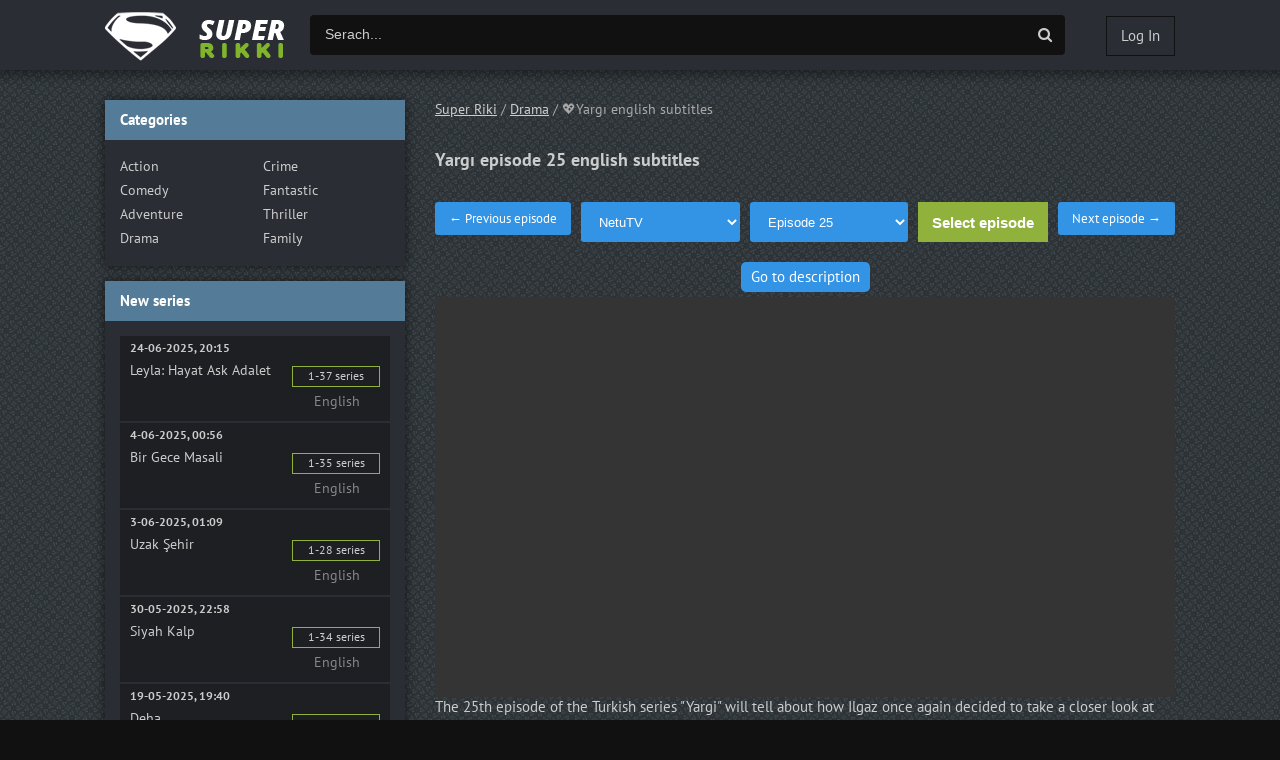

--- FILE ---
content_type: text/html; charset=utf-8
request_url: https://y.superriki.yt/drama/167-yarg/source-23-series-25.html
body_size: 6701
content:
<!DOCTYPE html>
<html lang="en">
<head>
    <meta name="e86900fe78ddd934a23dfc9278b94583962a4a6e" content="e86900fe78ddd934a23dfc9278b94583962a4a6e" />
     <!-- ask -->

     <!-- ask -->
	<meta charset="utf-8">
<title>Yargı episode 25 english subtitles</title>
<meta name="description" content="Yargı episode 25 english subtitles. The 25th episode of the Turkish series Yargi will tell about how Ilgaz once again decided to take a closer look at Engin's video and took notes in his notebook. Chinar, along with his friends, appeared in court, and Ceylin acted as a lawyer. She asked Ilgaz, if a decision on arrest was suddenly">
<meta name="keywords" content="Yargı 25 english subtitles">
<meta name="generator" content="DataLife Engine (http://dle-news.ru)">
<meta property="og:site_name" content="❤️Turkish Series❤️">
<meta property="og:type" content="article">
<meta property="og:title" content="Yargı episode 25 english subtitles">
<meta property="og:url" content="https://y.superriki.yt/drama/167-yarg.html">
<meta property="og:description" content="The 25th episode of the Turkish series &quot;Yargi&quot; will tell about how Ilgaz once again decided to take a closer look at Engin's video and took notes in his notebook. Chinar, along with his friends, appeared in court, and Ceylin acted as a lawyer. She asked Ilgaz, if a decision on arrest was">
<link rel="search" type="application/opensearchdescription+xml" href="https://y.superriki.yt/index.php?do=opensearch" title="❤️Turkish Series❤️">
<link rel="alternate" type="application/rss+xml" title="❤️Turkish Series❤️" href="https://y.superriki.yt/rss.xml"><link rel="manifest" href="/manifest.json" />
<script src="https://cdn.onesignal.com/sdks/OneSignalSDK.js" async></script>
<script>
  var OneSignal = window.OneSignal || [];
  OneSignal.push(function() {
    OneSignal.init({
      appId: "a14cafa1-106f-4238-af2c-6578312e8146",
    });
  });
</script>
<link href="/engine/classes/min/index.php?f=engine/classes/iframePlayer/init.css,engine/editor/css/default.css&amp;v=21765" rel="stylesheet" type="text/css">
<script src="/engine/classes/min/index.php?g=general&amp;v=21765"></script>
<script src="/engine/classes/min/index.php?f=engine/classes/js/jqueryui.js,engine/classes/js/dle_js.js,engine/classes/highslide/highslide.js,engine/classes/js/lazyload.js,engine/classes/masha/masha.js,engine/classes/iframePlayer/init.js&amp;v=21765" defer></script>
	 <meta name="viewport" content="width=device-width, initial-scale=1.0" />
	  <link rel="shortcut icon" href="/templates/Default/images/favicon.png" />
	  	  
	  <link href="/templates/Default/style/engine.css" type="text/css" rel="stylesheet" />
		
			<link href="/templates/Default/style/styles.css" type="text/css" rel="stylesheet" />
	<link href="/templates/Default/style/custom.css" type="text/css" rel="stylesheet" />
	<meta name="yandex-verification" content="2ff8b06626c5d000" />
	<style>
		/*--- RATING ---*/
.unit-rating{list-style:none;margin:0;padding:0;width:86px;height:17px;position:relative;
background:url(/templates/Default/dleimages/rating.png) repeat-x; display:inline-block;}
.unit-rating li{text-indent:-90000px;padding:0;margin:0;float:left}
.unit-rating li a{display:block;width:17px;height:17px;text-decoration:none;text-indent:-9000px;
z-index:17;position:absolute;padding:0}
.unit-rating li a:hover{background:url(/templates/Default/dleimages/rating.png) 0 -17px;z-index:2;left:0}
.unit-rating a.r1-unit{left:0}
.unit-rating a.r1-unit:hover{width:17px}
.unit-rating a.r2-unit{left:17px}
.unit-rating a.r2-unit:hover{width:34px}
.unit-rating a.r3-unit{left:34px}
.unit-rating a.r3-unit:hover{width:51px}
.unit-rating a.r4-unit{left:51px}
.unit-rating a.r4-unit:hover{width:68px}
.unit-rating a.r5-unit{left:68px}
.unit-rating a.r5-unit:hover{width:85px}
.unit-rating a.r6-unit{left:85px}
.unit-rating a.r6-unit:hover{width:102px}
.unit-rating a.r7-unit{left:102px}
.unit-rating a.r7-unit:hover{width:119px}
.unit-rating a.r8-unit{left:119px}
.unit-rating a.r8-unit:hover{width:136px}
.unit-rating a.r9-unit{left:136px}
.unit-rating a.r9-unit:hover{width:153px}
.unit-rating a.r10-unit{left:153px}
.unit-rating a.r10-unit:hover{width:170px}
.unit-rating li.current-rating{background:url(/templates/Default/dleimages/rating.png) 0 -34px;position:absolute;
height:17px;display:block;text-indent:-9000px;z-index:1}
	</style>
</head>

<body>


    <!-- Yandex.Metrika counter -->
<script>
   (function(m,e,t,r,i,k,a){m[i]=m[i]||function(){(m[i].a=m[i].a||[]).push(arguments)};
   m[i].l=1*new Date();k=e.createElement(t),a=e.getElementsByTagName(t)[0],k.async=1,k.src=r,a.parentNode.insertBefore(k,a)})
   (window, document, "script", "https://mc.yandex.ru/metrika/tag.js", "ym");

   ym(67214224, "init", {
        clickmap:true,
        trackLinks:true,
        accurateTrackBounce:true,
        webvisor:true
   });
</script>
<noscript><div><img src="https://mc.yandex.ru/watch/67214224" style="position:absolute; left:-9999px;" alt="" /></div></noscript>
<!-- /Yandex.Metrika counter -->
	<div class="wrap">

	<div class="block center">

	<header class="header clearfix">
		<a href="/" class="logo" title="Watch"><img src="/templates/Default/images/logo.png" alt="SuperRiki.yt" /></a>
		<div class="btn-menu"><span class="fa fa-bars"></span></div>
		<div class="search-wrap">
				<form id="quicksearch" method="post">
					<input type="hidden" name="do" value="search" />
					<input type="hidden" name="subaction" value="search" />
					<div class="search-box">
						<input id="story" name="story" placeholder="Serach..." type="text" />
						<button type="submit" title="Search"><span class="fa fa-search"></span></button>
					</div>
				</form>
		</div>
		<!--noindex-->


		<div class="login-btns">
			
			<div class="show-login">Log In</div>
		</div>
		<div class="l-over"></div>
			<div class="l-box">
				<form method="post">
					<input type="text" name="login_name" id="login_name" placeholder="Login"/>
					<input type="password" name="login_password" id="login_password" placeholder="Password" />


					<div class="l-btm fx-row fx-middle">
						<button onclick="submit();" type="submit" title="Log In">Log In</button>
						<a href="/?do=register" style="position: absolute;right: 28px;bottom: 54px;">Registration</a>
						<a href="/?do=lostpassword" style="position: absolute;right: 28px;bottom: 32px;">Lost password?</a>
					</div>
					<input name="login" type="hidden" id="login" value="submit" />
				</form>
			</div>

<!--/noindex-->

	</header>

	<!-- END HEADER -->

	



	<div class="cols clearfix" id="rkl-start">

		<main class="main">
			
			<div class="speedbar nowrap">
	<span itemscope itemtype="https://schema.org/BreadcrumbList"><span itemprop="itemListElement" itemscope itemtype="https://schema.org/ListItem"><meta itemprop="position" content="1"><a href="https://y.superriki.yt/" itemprop="item"><span itemprop="name">Super Riki</span></a></span> / <span itemprop="itemListElement" itemscope itemtype="https://schema.org/ListItem"><meta itemprop="position" content="2"><a href="https://y.superriki.yt/drama/" itemprop="item"><span itemprop="name">Drama</span></a></span> / 💖Yargı english subtitles</span>
</div>
			
			
			<div class="cont grid-list clearfix">
				<div id='dle-content'><h1>Yargı episode 25 english subtitles</h1>
<p class="highslide-active-anchor">Второй параграф не виден.</p>



<div id="iframePlayerPagination" class="iframePlayerPagination">
    <div class="iframePlayerPagination__col-left">
        <a href="https://y.superriki.yt/drama/167-yarg/source-23-series-24.html#iframePlayerPagination">&#8592; Previous episode</a>
    </div>
    
    <div class="iframePlayerPagination__col-center">
        <div class="selectors"></div>
        <button type="button">Select episode</button>
    </div>
    <div class="iframePlayerPagination__col-right">
        <a href="https://y.superriki.yt/drama/167-yarg/source-23-series-26.html#iframePlayerPagination">Next episode &#8594;</a>
    </div>
</div>

<ul class="iframe-source-links"><li><a href="https://y.superriki.yt/drama/167-yarg.html">Go to description</a></li></ul>

<div data-frame="167" data-current="seocat=drama&source=23&dubbing=0&series=25" data-selectors="false" class="iframePlayer"></div>


The 25th episode of the Turkish series "Yargi" will tell about how Ilgaz once again decided to take a closer look at Engin's video and took notes in his notebook. Chinar, along with his friends, appeared in court, and Ceylin acted as a lawyer. She asked Ilgaz, if a decision on arrest was suddenly made, so that he would keep Aileen, as she might break loose. Serdar was asked what he was doing at the construction site? He tried to explain the situation. It was only with his friends that he discovered a corpse in the trunk of a car. The judge decided to release the guys and continue the interrogation, but without detention. Only Serdar was taken under arrest. When Serdar asked Chinar to say that he did not know anything, he did not get what he wanted. Jaylin told everyone to be quiet and led the guys away. Serdar called Yekta and asked him to get him out of jail. In return, he promised to give such information about Ilgaz's brother, which is worth more than money. Ilgaz suspects that something might have happened to Jaylin's father, Zafer Erguman. He turned to his father for help and asks that they figure it out together. Soon, Metin is informed that a young couple was walking in the Belgrade forest, and they accidentally discovered something that looks like a human corpse. Ilgaz worries that the found body may belong to Zafer. Yekta learns that Chinar killed Zafer, but everything should have happened the other way around...
<div style="display:none">1</div>
<p class="highslide-active-anchor">
    [trailer-link]<iframe width="560" height="315" src="https://www.youtube.com/embed/{trailer-link}" title="Yargı episode 25 english subtitles" frameborder="0" allow="accelerometer; autoplay; clipboard-write; encrypted-media; gyroscope; picture-in-picture" allowfullscreen></iframe>[/trailer-link]
</p>
</div>
			</div>
		</main>

		<!-- END MAIN -->

		<aside class="side">

			<div class="side-box to-mob">
				<div class="side-bt">Categories</div>
				<div class="side-bc">
					<!-- <div class="nav-title">By genre</div> -->
					<ul class="nav-list fx-row">
<li>
  <a href="https://y.superriki.yt/action/">Action</a>
  </li><li>
  <a href="https://y.superriki.yt/crime/">Crime</a>
  </li><li>
  <a href="https://y.superriki.yt/comedy/">Comedy</a>
  </li><li>
  <a href="https://y.superriki.yt/fantastic/">Fantastic</a>
  </li><li>
  <a href="https://y.superriki.yt/adventure/">Adventure</a>
  </li><li>
  <a href="https://y.superriki.yt/thriller/">Thriller</a>
  </li><li>
  <a href="https://y.superriki.yt/drama/">Drama</a>
  </li><li>
  <a href="https://y.superriki.yt/family/">Family</a>
  </li>
</ul>


					<!-- <div class="nav-title">Categories</div>
					<ul class="nav-list fx-row">
                        <li><a href="#">Ссылка</a></li>
                        <li><a href="#">Ссылка</a></li>
                     </ul> -->

				</div>
			</div>

			

			<div class="side-box to-mob">
				<div class="side-bt">New series</div>
				<div class="side-bc">
					<div class="obnov-item clearfix">
	<div class="o-date">24-06-2025, 20:15</div>
	<a href="https://y.superriki.yt/drama/245-leyla-hayat-ask-adalet.html" class="o-link clearfix">
		<div>
			<div class="o-title">Leyla: Hayat Ask Adalet</div>
			<!-- <span></span> -->
		</div>
		<div>
			<div class="o-series">1-37 series</div>
			<span>English</span>
		</div>
	</a>
</div>
<div class="obnov-item clearfix">
	<div class="o-date">4-06-2025, 00:56</div>
	<a href="https://y.superriki.yt/drama/246-bir-gece-masali.html" class="o-link clearfix">
		<div>
			<div class="o-title">Bir Gece Masali</div>
			<!-- <span></span> -->
		</div>
		<div>
			<div class="o-series">1-35 series</div>
			<span>English</span>
		</div>
	</a>
</div>
<div class="obnov-item clearfix">
	<div class="o-date">3-06-2025, 01:09</div>
	<a href="https://y.superriki.yt/drama/255-uzak-ehir.html" class="o-link clearfix">
		<div>
			<div class="o-title">Uzak Şehir</div>
			<!-- <span></span> -->
		</div>
		<div>
			<div class="o-series">1-28 series</div>
			<span>English</span>
		</div>
	</a>
</div>
<div class="obnov-item clearfix">
	<div class="o-date">30-05-2025, 22:58</div>
	<a href="https://y.superriki.yt/drama/248-siyah-kalp.html" class="o-link clearfix">
		<div>
			<div class="o-title">Siyah Kalp</div>
			<!-- <span></span> -->
		</div>
		<div>
			<div class="o-series">1-34 series</div>
			<span>English</span>
		</div>
	</a>
</div>
<div class="obnov-item clearfix">
	<div class="o-date">19-05-2025, 19:40</div>
	<a href="https://y.superriki.yt/drama/249-deha.html" class="o-link clearfix">
		<div>
			<div class="o-title">Deha</div>
			<!-- <span></span> -->
		</div>
		<div>
			<div class="o-series">1-31 series</div>
			<span>English</span>
		</div>
	</a>
</div>

				</div>
			</div>
			<div class="side-box to-mob" id="rkl-left">
				<div class="side-bt">Ads</div>
				<div class="side-bc">
					<a href="https://t.me/superriki" target="_blank"><img src="/uploads/702x1248-OK.gif" alt="" /></a>					
				</div>
			</div>
            


		</aside>

		<!-- END SIDE -->

	</div>

	<!-- END COLS -->

	


	<footer class="footer fx-row fx-middle">
		<div class="ft-menu">
            <a href="/pravoobladatelyam.html" rel="nofollow">Copyright holders</a>
            <a href="/index.php?do=feedback" rel="nofollow">Write to us</a>
        </div>
		<div class="ft-counter">
            <!--LiveInternet counter--><a href="https://superriki.yt"
target="_blank"><img id="licnt2887" width="88" height="31" style="border:0" 
title="superriki.yt"
src="[data-uri]"
alt=""/></a><script>(function(d,s){d.getElementById("licnt2887").src=
"https://counter.yadro.ru/hit?t57.6;r"+escape(d.referrer)+
((typeof(s)=="undefined")?"":";s"+s.width+"*"+s.height+"*"+
(s.colorDepth?s.colorDepth:s.pixelDepth))+";u"+escape(d.URL)+
";h"+escape(d.title.substring(0,150))+";"+Math.random()})
(document,screen)</script><!--/LiveInternet-->

			<!--LiveInternet counter--><script>
			document.write('<img src="//counter.yadro.ru/hit?t52.6;r'+
			escape(document.referrer)+((typeof(screen)=='undefined')?'':
			';s'+screen.width+'*'+screen.height+'*'+(screen.colorDepth?
			screen.colorDepth:screen.pixelDepth))+';u'+escape(document.URL)+
			';h'+escape(document.title.substring(0,150))+';'+Math.random()+
			'" alt="" title="LiveInternet: показано число просмотров и'+
			' посетителей за 24 часа" '+
			'border="0" width="88" height="31">')
			</script><!--/LiveInternet-->
		</div>
	</footer>

	<!-- END FOOTER -->


	</div>

	<!-- END BLOCK CENTER -->

</div>
<script>
<!--
var dle_root       = '/';
var dle_admin      = '';
var dle_login_hash = '6b240aac861ad0fc1f25e934fddcf1750d799bb3';
var dle_group      = 5;
var dle_skin       = 'Default';
var dle_wysiwyg    = '1';
var quick_wysiwyg  = '1';
var dle_min_search = '4';
var dle_act_lang   = ["Yes", "No", "Enter", "Cancel", "Save", "Delete", "Loading. Please, wait..."];
var menu_short     = 'Quick edit';
var menu_full      = 'Full edit';
var menu_profile   = 'View profile';
var menu_send      = 'Send message';
var menu_uedit     = 'Admin Center';
var dle_info       = 'Information';
var dle_confirm    = 'Confirm';
var dle_prompt     = 'Enter the information';
var dle_req_field  = 'Please fill in all the required fields';
var dle_del_agree  = 'Are you sure you want to delete it? This action cannot be undone';
var dle_spam_agree = 'Are you sure you want to mark the user as a spammer? This will remove all his comments';
var dle_c_title    = 'Send a complaint';
var dle_complaint  = 'Enter the text of your complaint to the Administration:';
var dle_mail       = 'Your e-mail:';
var dle_big_text   = 'Highlighted section of text is too large.';
var dle_orfo_title = 'Enter a comment to the detected error on the page for Administration ';
var dle_p_send     = 'Send';
var dle_p_send_ok  = 'Notification has been sent successfully ';
var dle_save_ok    = 'Changes are saved successfully. Refresh the page?';
var dle_reply_title= 'Reply to the comment';
var dle_tree_comm  = '0';
var dle_del_news   = 'Delete article';
var dle_sub_agree  = 'Do you really want to subscribe to this article’s comments?';
var dle_captcha_type  = '0';
var DLEPlayerLang     = {prev: 'Previous',next: 'Next',play: 'Play',pause: 'Pause',mute: 'Mute', unmute: 'Unmute', settings: 'Settings', enterFullscreen: 'Enable full screen mode', exitFullscreen: 'Disable full screen mode', speed: 'Speed', normal: 'Normal', quality: 'Quality', pip: 'PiP mode'};
var allow_dle_delete_news   = false;
var dle_search_delay   = false;
var dle_search_value   = '';
jQuery(function($){
FastSearch();

hs.graphicsDir = '/engine/classes/highslide/graphics/';
hs.wrapperClassName = 'rounded-white';
hs.outlineType = 'rounded-white';
hs.numberOfImagesToPreload = 0;
hs.captionEval = 'this.thumb.alt';
hs.showCredits = false;
hs.align = 'center';
hs.transitions = ['expand', 'crossfade'];

hs.lang = { loadingText : 'Loading...', playTitle : 'Watch slideshow (space) ', pauseTitle:'Pause', previousTitle : 'Previous image', nextTitle :'Next Image',moveTitle :'Move', closeTitle :'Close (Esc)',fullExpandTitle:'Enlarge to full size',restoreTitle:'Click to close image. Click and hold to move.',focusTitle:'Focus',loadingTitle:'Click to cancel'
};
hs.slideshowGroup='fullnews'; hs.addSlideshow({slideshowGroup: 'fullnews', interval: 4000, repeat: false, useControls: true, fixedControls: 'fit', overlayOptions: { opacity: .75, position: 'bottom center', hideOnMouseOut: true } });

});
//-->
</script>
<!-- END WRAP -->
<script src="/templates/Default/js/libs.js"></script>


<script src="/templates/Default/js/share.js"></script>
<!-- Global site tag (gtag.js) - Google Analytics -->
<script async src="https://www.googletagmanager.com/gtag/js?id=UA-150351875-2"></script>
<script>
  window.dataLayer = window.dataLayer || [];
  function gtag(){dataLayer.push(arguments);}
  gtag('js', new Date());

  gtag('config', 'UA-150351875-2');
</script>
    
    <!-- shorte --
    <script type="text/javascript">//<![CDATA[ 
(function() {
    var configuration = {
    "token": "0ea55185a320d9398e297942b06afff9",
    "excludeDomains": [
        "yourowndomain.com"
    ],
    "capping": {
        "limit": 1,
        "timeout": 24
    },
    "exitScript": {
        "enabled": true
    },
    "popUnder": {
        "enabled": true
    }
};
    var script = document.createElement('script');
    script.async = true;
    script.src = '//cdn.shorte.st/link-converter.min.js';
    script.onload = script.onreadystatechange = function () {var rs = this.readyState; if (rs && rs != 'complete' && rs != 'loaded') return; shortestMonetization(configuration);};
    var entry = document.getElementsByTagName('script')[0];
    entry.parentNode.insertBefore(script, entry);
})();
//]]></script>
    <!-- shorte -->
    
 
    
    <!-- ex 
    <script type="application/javascript">
    var ad_idzone = "5064572",
    ad_popup_fallback = false,
    ad_popup_force = false,
    ad_chrome_enabled = true,
    ad_new_tab = false,
    ad_frequency_period = 720,
    ad_frequency_count = 1,
    ad_trigger_method = 3,
    ad_trigger_delay = 0; 
</script>
<script type="application/javascript" src="https://a.pemsrv.com/popunder1000.js"></script>
     ex -->
    <!-- hilltopads -->
<script>
(function(xkj){
var d = document,
    s = d.createElement('script'),
    l = d.scripts[d.scripts.length - 1];
s.settings = xkj || {};
s.src = "\/\/sophisticatedappearance.com\/cODa9M6.bC2Y5\/lqS\/W_Qg9NNzT-MrzoOWD\/cL1-MASC0T1mMCzjMg4\/NgzIU\/yB";
s.async = true;
s.referrerPolicy = 'no-referrer-when-downgrade';
l.parentNode.insertBefore(s, l);
})({})
</script>
    <!-- hilltopads -->
</body>
</html>

<!-- DataLife Engine Copyright SoftNews Media Group (http://dle-news.ru) -->


--- FILE ---
content_type: text/html; charset=utf-8
request_url: https://y.superriki.yt/engine/ajax/controller.php?mod=iframe_player&post_id=167&select=seocat%3Ddrama%26source%3D23%26dubbing%3D0%26series%3D25
body_size: 435
content:
{"success":true,"player":"<div class=\"selectors\"><\/div><iframe src=\"https:\/\/rikkiti.online\/e\/OXRZL1ZoYy9RMTZLalpicFd1VU1EUT09\" frameborder=\"0\" allowfullscreen webkitallowfullscreen mozallowfullscreen oallowfullscreen msallowfullscreen><\/iframe>","selectors":"<select name=\"source\"><option value=\"23\" selected>NetuTV<\/option><\/select><select name=\"series\"><option value=\"1\">Episode 1<\/option><option value=\"2\">Episode 2<\/option><option value=\"3\">Episode 3<\/option><option value=\"4\">Episode 4<\/option><option value=\"5\">Episode 5<\/option><option value=\"6\">Episode 6<\/option><option value=\"7\">Episode 7<\/option><option value=\"8\">Episode 8<\/option><option value=\"9\">Episode 9<\/option><option value=\"10\">Episode 10<\/option><option value=\"11\">Episode 11<\/option><option value=\"12\">Episode 12<\/option><option value=\"13\">Episode 13<\/option><option value=\"14\">Episode 14<\/option><option value=\"15\">Episode 15<\/option><option value=\"16\">Episode 16<\/option><option value=\"17\">Episode 17<\/option><option value=\"18\">Episode 18<\/option><option value=\"19\">Episode 19<\/option><option value=\"20\">Episode 20<\/option><option value=\"21\">Episode 21<\/option><option value=\"22\">Episode 22<\/option><option value=\"23\">Episode 23<\/option><option value=\"24\">Episode 24<\/option><option value=\"25\" selected>Episode 25<\/option><option value=\"26\">Episode 26<\/option><option value=\"27\">Episode 27<\/option><option value=\"28\">Episode 28<\/option><option value=\"29\">Episode 29<\/option><option value=\"30\">Episode 30<\/option><option value=\"31\">Episode 31<\/option><option value=\"32\">Episode 32<\/option><option value=\"33\">Episode 33<\/option><option value=\"34\">Episode 34<\/option><option value=\"35\">Episode 35<\/option><option value=\"36\">Episode 36<\/option><option value=\"37\">Episode 37<\/option><option value=\"38\">Episode 38<\/option><option value=\"39\">Episode 39<\/option><option value=\"40\">Episode 40<\/option><option value=\"41\">Episode 41<\/option><option value=\"42\">Episode 42<\/option><option value=\"43\">Episode 43<\/option><option value=\"44\">Episode 44<\/option><option value=\"45\">Episode 45<\/option><option value=\"46\">Episode 46<\/option><option value=\"47\">Episode 47<\/option><option value=\"48\">Episode 48<\/option><option value=\"49\">Episode 49<\/option><option value=\"50\">Episode 50<\/option><option value=\"51\">Episode 51<\/option><option value=\"52\">Episode 52<\/option><option value=\"53\">Episode 53<\/option><option value=\"54\">Episode 54<\/option><option value=\"55\">Episode 55<\/option><option value=\"56\">Episode 56<\/option><option value=\"57\">Episode 57<\/option><option value=\"58\">Episode 58<\/option><option value=\"59\">Episode 59<\/option><option value=\"60\">Episode 60<\/option><option value=\"61\">Episode 61<\/option><option value=\"62\">Episode 62<\/option><option value=\"63\">Episode 63<\/option><option value=\"64\">Episode 64<\/option><option value=\"65\">Episode 65<\/option><option value=\"66\">Episode 66<\/option><option value=\"67\">Episode 67<\/option><option value=\"68\">Episode 68<\/option><option value=\"69\">Episode 69<\/option><option value=\"70\">Episode 70<\/option><option value=\"71\">Episode 71<\/option><option value=\"72\">Episode 72<\/option><option value=\"73\">Episode 73<\/option><option value=\"74\">Episode 74<\/option><option value=\"75\">Episode 75<\/option><option value=\"76\">Episode 76<\/option><option value=\"77\">Episode 77<\/option><option value=\"78\">Episode 78<\/option><option value=\"79\">Episode 79<\/option><option value=\"80\">Episode 80<\/option><option value=\"81\">Episode 81<\/option><option value=\"82\">Episode 82<\/option><option value=\"83\">Episode 83<\/option><option value=\"84\">Episode 84<\/option><option value=\"85\">Episode 85<\/option><option value=\"86\">Episode 86<\/option><option value=\"87\">Episode 87<\/option><option value=\"88\">Episode 88<\/option><option value=\"89\">Episode 89<\/option><option value=\"90\">Episode 90<\/option><option value=\"91\">Episode 91<\/option><option value=\"92\">Episode 92<\/option><option value=\"93\">Episode 93<\/option><option value=\"94\">Episode 94<\/option><option value=\"95\">Episode 95<\/option><\/select>","embed_link":"http:\/\/y.superriki.yt\/embed\/167\/","timestamp":"<div class=\"resume-button\" onclick=\"IframePlayer.frontend.initPlayer('167','23-0-25');\"><div class=\"resume-info\">You settled on: season 23, episode 25<br>Voice acting: English<\/div>Continue browsing<\/div>"}

--- FILE ---
content_type: text/css; charset=utf-8
request_url: https://y.superriki.yt/engine/classes/min/index.php?f=engine/classes/iframePlayer/init.css,engine/editor/css/default.css&v=21765
body_size: 7524
content:
/* iFramePlayer */
.iframe-source-links {
    list-style: none;
    padding: 0;
    text-align: center;
}
.iframe-source-links li {
    display: inline-block;
}
.iframe-source-links li a {
    display: block;
    background: #3394e6;
    color: #fff;
    border-radius: 5px;
    margin: 0 5px 5px;
    padding: 5px 10px;
    text-decoration: none;
}
.iframe-source-links li a:hover {
    opacity: .7;
}
.iframePlayerPagination {
    display: flex;
    margin: 10px 0 20px;
}
@media(max-width: 768px) {
    .iframePlayerPagination {
        flex-direction: column;
    }
}
.iframePlayerPagination__col-left {
    padding-right: 10px;
}
@media(max-width: 768px) {
    .iframePlayerPagination__col-left {
        order: 1;
        padding-right: 0;
    }
}
.iframePlayerPagination__col-center {
    display: flex;
    flex-wrap: wrap;
    width: 100%;
}
@media(max-width: 768px) {
    .iframePlayerPagination__col-center {
        flex-direction: column;
        margin: 10px 0;
        padding: 0;
    }
    .iframePlayerPagination__col-center select:last-of-type {
        margin-right: 0;
    }
    .iframePlayerPagination__col-center button {
        margin: 10px 0 0;
    }
}
.iframePlayerPagination__col-right {
    padding-left: 10px;
}
@media(max-width: 768px) {
    .iframePlayerPagination__col-right {
        order: 1;
        padding-left: 0;
    }
}
.iframePlayerPagination__col-center select {
    width: auto !important;
    flex: 1 0 20%;
    margin-right: 10px;
}
.iframePlayerPagination__col-center button,
.iframePlayerPagination__col-center select,
.iframePlayerPagination__col-left a,
.iframePlayerPagination__col-right a {
    background: #3394e6;
    color: #FFF;
    display: inline-block;
    padding: 8px 14px 7px !important;
    white-space: nowrap;
    font-size: 13px;
    border-radius: 3px;
    outline: none;
    border: none;
    height: auto;
    text-decoration: none;
    line-height: normal !important;
}
.iframePlayerPagination__col-center button:hover,
.iframePlayerPagination__col-center select:hover,
.iframePlayerPagination__col-left a:hover,
.iframePlayerPagination__col-right a:hover {
    opacity: 0.8;
}
.iframePlayerPagination__col-center button {
    cursor: pointer;
}
.iframePlayerPagination__col-center .selectors {
    display: flex;
    flex-wrap: wrap;
    width: 100%;
    flex: 1 0 20%;
}

.iframePlayer{position:relative;width:100%;height:400px;background:#343434}


.iframePlayer iframe{width:100%;height:100%}
.iframePlayer > .selectors{display: none;z-index:2;position:absolute;left:10px;top:10px}
.iframePlayer > .embedPlayer {
    display: none;
    fill: #fff;
    background: #6a5534;
    z-index:2;
    position:absolute;
    right: 10px;
    top: 10px;
    -webkit-border-radius: 6px;
    -moz-border-radius: 6px;
    border-radius: 6px;
    width: 40px;
    height: 30px;
    cursor: pointer;
    padding: 5px 0 0;
    border:none;
    outline:none;
    overflow: hidden;
}

.iframePlayer.mousover > .selectors,
.iframePlayer.mousover > .embedPlayer {
    display: block;
}
.iframePlayer > .selectors select {
    padding: 7px 10px !important;
    width: auto !important;
    height: auto !important;
    font-size: 14px;
    color: #fff;
    background: #6a5534 !important;
    cursor: pointer;
    border: none !important;
    outline: none !important;
    -webkit-border-radius: 6px !important;
    -moz-border-radius: 6px !important;
    border-radius: 6px !important;
}
.iframePlayer > .selectors select[name="source"]:not(:last-of-type) {
    -webkit-border-radius: 6px 0px 0px 6px !important;
    -moz-border-radius: 6px 0px 0px 6px !important;
    border-radius: 6px 0px 0px 6px !important;
}
.iframePlayer > .selectors select[name="source"] + select[name="series"]  {
    margin-left: 0;
    -webkit-border-radius: 0px 6px 6px 0px !important;
    -moz-border-radius: 0px 6px 6px 0px !important;
    border-radius: 0px 6px 6px 0px !important;
}



.iframePlayer > .selectors select + select{margin-left:5px;color:#fff}
#frameLoader{left:0;right:0;top:0;bottom:0;vertical-align:middle;padding:20px;text-align:center;color:#343434;border-radius:2px;z-index:9;position:absolute;background:rgba(255,255,255,1) url([data-uri]) no-repeat center center}


.resume-button {
    width: 164px;
    position: absolute;
    bottom: 20px;
    font: 14px Arial;

    justify-content: center;
    display: none;
    cursor: pointer;
    left: -webkit-calc(50% - 82px);
    left: calc(50% - 82px);
    text-align: center;
    padding: 7px 0;
    text-shadow: 0 0 2px #000;
    color: #fff;
    -webkit-border-radius: 6px;
    -moz-border-radius: 6px;
    border-radius: 6px;
}
.iframePlayer.mousover .resume-button {
    display: flex;
}
.resume-button:hover {
    text-shadow: none;
    background-color: #6a5534;
}
.resume-button .resume-info {
    position: absolute;
    bottom: 27px;
    opacity: 0;
    visibility: hidden;
    white-space: nowrap;
    -webkit-transition: opacity .2s,bottom .2s;
    transition: opacity .2s,bottom .2s;
    line-height: 20px;
    text-shadow: 0 0 2px #000;
}
.resume-button:hover .resume-info {
    bottom: 37px;
    opacity: 1;
    visibility: visible;
}

#get_code_window {
    display: none;
    opacity: 0;
    position: absolute;
    top: 0;
    left: 0;
    width: 100%;
    height: 100%;
    z-index: 100000;
}
.close_get_code_window {
    position: absolute;
    top: 20px;
    right: 20px;
    width: 25px;
    height: 25px;
    z-index: 100000001;
    cursor: pointer;
}
.get_code_main {
    position: absolute;
    display: table;
    width: 100%;
    height: 100%;
    top: 0;
    left: 0;
    background: #000;
    background: rgba(0,0,0,.7);
    z-index: 100000000;
}
.get_code_paddings {
    padding: 0 60px 0 60px;
    display: table-cell;
    vertical-align: middle;
}
.get_code_paddings table {
    width: 100%;
}
.get_code_paddings table, .get_code_paddings td, .get_code_paddings tr {
    border-spacing: 0;
    margin: 0;
    padding: 0;
    z-index: 2;
}
.get_code_paddings td, .get_code_paddings tr {
    padding-bottom: 10px;
}
.get_code_heading {
    font: 18px Arial;
    color: #fff;
}
.get_code_left_info {
    font: 16px Arial;
    color: #fff;
}
.get_code_copy_input {
    width: 100%;
    border: none;
    -webkit-border-radius: 3px;
    -moz-border-radius: 3px;
    border-radius: 3px;
    padding: 0 10px 0 10px;
    height: 33px;
    line-height: 33px;
    box-sizing: border-box;
}

[data-frame] .block_country {
    position: absolute;
    background: #485d6f;
    width: 100%;
    height: 100%;
    font-size: 16px;
    color: #fff;
    font-weight: 700;
    display: flex;
    justify-content: center;
    align-items: center;
    flex-direction: column;
}
[data-frame] .pay_episode {
    position: absolute;
    background: #485d6f;
    width: 100%;
    height: 100%;
    font-size: 16px;
    color: #fff;
    font-weight: 700;
    display: flex;
    justify-content: center;
    align-items: center;
    flex-direction: column;
}

[data-frame] .pay_episode button {
    background: transparent;
    border: 2px solid rgba(255,255,255,0.5);
    color: #fff;
    font-weight: 700;
    border-radius: 5px;
    padding: 5px 15px;
    cursor: pointer;
    outline: none;
}
[data-frame] .pay_episode button:hover,
[data-frame] .pay_episode button:focus {
    background: #fff;
    color: #727272
}
[data-frame] .pay_episode button[disabled] {
    cursor: default;
    pointer-events: none;
    filter: grayscale(1);
    opacity: 0.5;
}
[data-frame] .pay_episode div {
    display: flex;
    flex-direction: column;
    padding: 30px 0;
    text-align: center;
}
[data-frame] [data-frame-message] {
    padding-top: 30px;
}
[data-frame] [data-frame-message].error {
    color: #f33636;
}
[data-frame] [data-frame-message].success {
    color: #70e070
}

/* Embed page */
html.embed,
html.embed body {
    padding: 0;
    margin: 0;
    font-family: 'Open Sans', sans-serif;
}
html.embed .iframePlayer{position:relative;width:100%;height:100vh;background:#343434}
html.embed .iframePlayer iframe{width:100%;height:100%}.fr-text-gray {
  color: #AAA !important;
}
.fr-text-red {
  color: #F44336 !important;
}
.fr-text-blue {
  color: #2196F3 !important;
}
.fr-text-green {
  color: #4CAF50 !important;
}
.fr-text-bordered {
  border-top: solid 1px #222;
  border-bottom: solid 1px #222;
  padding: 10px 0;
}
.fr-text-spaced {
  letter-spacing: 1px;
}
.fr-text-uppercase {
  text-transform: uppercase;
}

img.fr-dib {
  margin: 5px auto;
  display: block;
  float: none;
  vertical-align: top;
}
img.fr-dib.fr-fil {
  margin-left: 0;
}
img.fr-dib.fr-fir {
  margin-right: 0;
}
img.fr-dii {
  display: inline-block;
  float: none;
  vertical-align: bottom;
  margin-left: 5px;
  margin-right: 5px;
  max-width: calc(100% - (2 * 5px));
}
img.fr-dii.fr-fil {
  float: left;
  margin: 5px 5px 5px 0;
  max-width: calc(100% - 5px);
}
img.fr-dii.fr-fir {
  float: right;
  margin: 5px 0 5px 5px;
  max-width: calc(100% - 5px);
}
img.fr-rounded {
  border-radius: 7px;
}
img.fr-bordered {
  border: 1px solid #ddd;
  -webkit-box-sizing: content-box;
  -moz-box-sizing: content-box;
  box-sizing: content-box;
}
img.fr-padded {
  padding: 5px;
  -webkit-box-sizing: content-box;
  -moz-box-sizing: content-box;
  box-sizing: content-box;
}

img.fr-shadows {
  box-shadow: rgba(0, 0, 0, 0.29) 0px 1px 6px;
  -webkit-box-sizing: content-box;
  -moz-box-sizing: content-box;
  box-sizing: content-box;
}

.fr-video {
  text-align: center;
  position: relative;
}
.fr-video > * {
  -webkit-box-sizing: content-box;
  -moz-box-sizing: content-box;
  box-sizing: content-box;
  max-width: 100%;
  border: none;
}
.fr-video.fr-dvb {
  display: block;
  clear: both;
}
.fr-video.fr-dvb.fr-fvl {
  text-align: left;
}
.fr-video.fr-dvb.fr-fvr {
  text-align: right;
}
.fr-video.fr-dvi {
  display: inline-block;
}
.fr-video.fr-dvi.fr-fvl {
  float: left;
}
.fr-video.fr-dvi.fr-fvr {
  float: right;
}
a.fr-strong {
  font-weight: 700;
}

table.fr-solid-borders td,
table.fr-solid-borders th {
  border: 1px solid #dddddd !important;
}

table.fr-dashed-borders td,
table.fr-dashed-borders th {
  border: 1px dashed #dddddd !important;
}

table.fr-alternate-rows tbody tr:nth-child(2n) {
  background: #f5f5f5;
}

table td.fr-red,
table th.fr-red {
  border: 1px double #F44336 !important;
}
table td.fr-blue,
table th.fr-blue {
  border: 1px double #2196F3 !important;
}
table td.fr-green,
table th.fr-green {
  border: 1px double #4CAF50 !important;
}
table td.fr-thick,
table th.fr-thick {
  border-width: 2px;
}

--- FILE ---
content_type: text/css
request_url: https://y.superriki.yt/templates/Default/style/custom.css
body_size: 1093
content:
textarea {
  background-color: #fff;
  box-shadow: none;
  color: #000 !important;
}

.speedbar {
  border-bottom: unset !important;
}

@import url('https://fonts.googleapis.com/css?family=Open+Sans&display=swap');

.usp-btn a {
  border-radius: 5px;
  text-transform: uppercase;
  letter-spacing: 1px;
  font-family: 'Open Sans', sans-serif;
}

.usp-left {
  background-color: #2d3336;
}



.style-seo-li {
  list-style-type: circle;
  margin-left: 50px;
  padding-top: 25px;
  padding-bottom: 25px;
}

.usp-av {
  border: unset !important;
}

.usp-av img {
  border-radius: 50px;
}

.img-box, .img-wide, .img-resp, .img-resp-v, .img-resp-sq {
  background-color: none;
}

.online {
  background: #99ce1b;
  margin: 10px;
  width: 10px;
  height: 10px;
  border-radius: 50px;
}

.offline {
  background: #d41b2c;
  margin: 10px;
  width: 10px;
  height: 10px;
  border-radius: 50px;
}

.buttttons {
  display: table;
  height: 100%;
  width: 100%;
}

.kontaiher {
  display: table-cell;
  padding: 1em;
  text-align: center;
  vertical-align: middle;
}

.BatcoH {
  color: black !important;
  cursor: pointer;
  display: block;
  font-size: 16px;
  font-weight: 400;
  line-height: 45px;
  margin: 0.5em 0.5em 0.5em;
  max-width: 90px;
  position: relative;
  text-decoration: none;
  vertical-align: middle;
  width: 100%;
}

@media (min-width: 400px) {
  .BatcoH {
    display: inline-block;
    margin-right: 0.4em;
  }

  .BatcoH:nth-of-type(even) {
    margin-right: 0.4em;
  }
}

@media (min-width: 600px) {
  .BatcoH:nth-of-type(even) {
    margin-right: 0.5em;
  }

  .BatcoH:nth-of-type(5) {
    margin-right: 0.5em;
  }
}

.BatcoH:hover {
  text-decoration: none !important;
}

.BatcoH-dub {
  color: black;
  cursor: pointer;
  display: block;
  font-size: 16px;
  font-weight: 400;
  line-height: 45px;
  margin: 0 auto 0.5em;
  max-width: 200px;
  position: relative;
  text-decoration: none;
  vertical-align: middle;
  width: 100%;
}

@media (min-width: 400px) {
  .BatcoH-dub {
    display: inline-block;
    margin-right: 0.4em;
  }

  .BatcoH-dub:nth-of-type(even) {
    margin-right: 0.4em;
  }
}

@media (min-width: 600px) {
  .BatcoH-dub:nth-of-type(even) {
    margin-right: 0.5em;
  }

  .BatcoH-dub:nth-of-type(5) {
    margin-right: 0.5em;
  }
}

.BatcoH-dub:hover {
  text-decoration: none;
}

.BatcoH-prevnext {
  color: black;
  cursor: pointer;
  display: block;
  font-size: 16px;
  font-weight: 400;
  line-height: 45px;
  margin: 0 auto 0.5em;
  max-width: 45%;
  position: relative;
  text-decoration: none;
  text-transform: uppercase;
  vertical-align: middle;
  width: 45%;
}

@media (min-width: 400px) {
  .BatcoH-prevnext {
    display: inline-block;
    margin-right: 0.5em;
  }

  .BatcoH-prevnext:nth-of-type(even) {
    margin-right: 0.5em;
  }
}

@media (min-width: 600px) {
  .BatcoH-prevnext:nth-of-type(even) {
    margin-right: 0.5em;
  }

  .BatcoH-prevnext:nth-of-type(5) {
    margin-right: 0.5em;
  }
}

.BatcoH-prevnext:hover {
  text-decoration: none;
}

.BatcoH-4 {
  border: 1px solid;
  overflow: hidden;
  position: relative;
  z-index: 20;
}

.BatcoH-4:after {
  background: #427388;
  content: "";
  height: 155px;
  left: -75px;
  opacity: .2;
  position: absolute;
  top: -50px;
  -webkit-transform: rotate(35deg);
  transform: rotate(35deg);
  -webkit-transition: all 550ms cubic-bezier(0.19, 1, 0.22, 1);
  transition: all 550ms cubic-bezier(0.19, 1, 0.22, 1);
  width: 50px;
  z-index: -10;
}

.BatcoH-4:hover:after {
  left: 120%;
  -webkit-transition: all 550ms cubic-bezier(0.19, 1, 0.22, 1);
  transition: all 550ms cubic-bezier(0.19, 1, 0.22, 1);
}

.BatcoH-5 {
  border: 0 solid;
  box-shadow: inset 0 0 20px rgba(255, 255, 255, 0);
  outline: 1px solid;
  outline-offset: 0px;
  text-shadow: none;
  -webkit-transition: all 1250ms cubic-bezier(0.19, 1, 0.22, 1);
  transition: all 1250ms cubic-bezier(0.19, 1, 0.22, 1);
}

.BatcoH-5:hover {
  border: 1px solid;
  box-shadow: inset 0 0 20px rgba(255, 255, 255, 0.5), 0 0 20px rgba(255, 255, 255, 0.2);
  outline-color: rgba(255, 255, 255, 0);
  outline-offset: 15px;
  text-shadow: 1px 1px 2px #427388;
}


.premium-pay{
  position: relative;
}
.payment-info {
    position: absolute;
    top: 65px;
    left: 35px;
}
.payment0button a{
  background: #547b97;
  padding: 5px;
  border-radius: 5px;
  display: inline-block;
  margin: 8px 0 8px 0;
}
.payment0button a:hover{
  background: #3c6e92;
  color: #fff;
}
.o-link > div {
    padding: 10px;
}

.o-link div span{
  padding-right: 20px;
}
.changegrouppromo_form input{
  margin-top: 10px;
}
.changegrouppromo_form button[type="submit"]{
  margin-top: 10px;
}
@media only screen and (min-width : 1024px) {
  /* .search-wrap {
      width: auto !important;
      left: auto !important;

  }
  .search-box input {
    width: auto !important;
    padding: 0 170px 0 15px !important;
} */
.search-wrap {
    width: 755px;
    position: absolute;
    top: 15px;
    left: 50%;
    margin-left: -330px;
}
}
